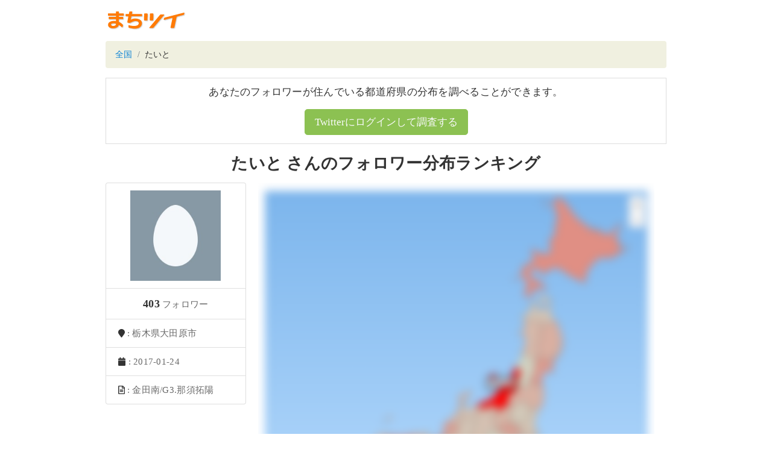

--- FILE ---
content_type: text/html; charset=utf-8
request_url: https://twitter-ranking.userlocal.jp/u/uhtslgligtggtggyyqro
body_size: 2264
content:
<!DOCTYPE html>
<html lang="ja" class="h-100">
  <head>
    <title>たいと さんのフォロワー分布ランキング - TwitterRanking</title>

    <meta charset="UTF-8">
    <meta name="csrf-param" content="authenticity_token" />
<meta name="csrf-token" content="3WD0tUfzXArsHKn-j92a5hBkZUP_0BVI1RuS-4aIypWAAZ_YbWUBm0pTDMeuBZ155z09XJU4DL744civABboRQ" />
    

    <meta name="viewport" content="width=device-width, initial-scale=1, shrink-to-fit=no">
    <meta property="og:image" content="https://twitter-ranking.userlocal.jp/images/ogp.png">
    <meta property="og:site_name" content="まちツイ">
    <meta property="og:locale" content="ja_JP">
    <meta name="keywords" content="Twitter,twitter,ツイッター,フォロワー,分布,フォロワー数,人気,ランキング,ranking">
    <meta property="og:url" content="https://twitter-ranking.userlocal.jp/u/uhtslgligtggtggyyqro">
    <meta property="og:description" content="あなたのツイッターフォロワーは何県に多いかヒートマップ分析！">
    <meta name="description" content="あなたのツイッターフォロワーは何県に多いかヒートマップ分析！">
    <meta name="twitter:card" content="summary_large_image">
      <meta property="og:title" content="たいと さんのツイッターフォロワー分布ランキング">
  <meta property="og:type" content="article">


    <script src="/packs/javascripts/vendor-js-f9340218f348c21344e7.js"></script>
<script src="/packs/javascripts/user-f9340218f348c21344e7.js"></script>
<link rel="stylesheet" media="all" href="/packs/stylesheets/user-f9340218f348c21344e7.css" />
  </head>

  <body>
    <!-- Google Tag Manager -->
    <noscript><iframe src="//www.googletagmanager.com/ns.html?id=GTM-55B6G6"
    height="0" width="0" style="display:none;visibility:hidden"></iframe></noscript>
    <script>(function(w,d,s,l,i){w[l]=w[l]||[];w[l].push({'gtm.start':
    new Date().getTime(),event:'gtm.js'});var f=d.getElementsByTagName(s)[0],
    j=d.createElement(s),dl=l!='dataLayer'?'&l='+l:'';j.async=true;j.src=
    '//www.googletagmanager.com/gtm.js?id='+i+dl;f.parentNode.insertBefore(j,f);
    })(window,document,'script','dataLayer','GTM-55B6G6');</script>
    <!-- End Google Tag Manager -->

    <header>
      <div class="container text-center py-3">
        <div class="row">
          <div class="col-md-1">
            <a href="/"><img src="/images/logo.gif" /></a>
          </div>
        </div>
      </div>
    </header>

    <div class="container pb-3">
      <div class="breadcrumb mb-3">
          <li class="breadcrumb-item">
            <a href="/">全国</a>
          </li>
          <li class="breadcrumb-item">
            たいと
          </li>
      </div>
      

      
  <div class="machitwi-auth-panel mb-3">
    <p class="text-center panel-text">あなたのフォロワーが住んでいる都道府県の分布を調べることができます。</p>
    <div class="text-center mb-1">
      <button onclick="location.href='http://city.nakanohito.jp/form/request'" class="btn btn-success btn-lg text-light">Twitterにログインして調査する</button>
    </div>
  </div>


<h3 class="user-title text-center mb-3">たいと さんのフォロワー分布ランキング</h3>

<div class="row mx-0">
  <div class="col-xs-12 col-md-3 text-center px-0 mb-2">
    <ul class="list-group">
      <li class="list-group-item">
        <img class="profile-icon" onerror="this.src=&#39;/images/no_icon.png&#39;" src="https://pbs.twimg.com/profile_images/1080124130169565191/MBzy5n3x_200x200.jpg" />
      </li>
      <li class="list-group-item text-center px-2">
        <span class="profile-follower">403</span>
        <span class="profile-text"> フォロワー</span>
      </li>
      <li class="list-group-item text-left">
        <i class="fa fa-map-marker" aria-hidden="true"></i>
        <span class="profile-text">: 栃木県大田原市</span>
      </li>
      <li class="list-group-item text-left">
        <i class="fa fa-calendar" aria-hidden="true"></i>
        <span class="profile-text">: 2017-01-24</span>
      </li>
      <li class="list-group-item text-left">
        <i class="far fa-file-alt" aria-hidden="true"></i>
        <span class="profile-text">: 金田南/G3.那須拓陽</span>
      </li>
    </ul>
  </div>

    <div class="col-xs-12 col-md-9 text-center user-content">
      <img class="w-100" src="/images/dummy_bunpu.png" />
    </div>
  <div id="linked-prefs" data-prefs="null"></div>
</div>

    </div>

    <footer class="text-center py-4 bg-dark text-white-50">
      <div class="pt-2 pb-4">
        <a target="_blank" class="text-white pointer" href="http://social.userlocal.jp/?stage=tw_unreg">削除依頼フォーム</a>
      </div>
      <div class="p-2">
        <a target="_blank" class="text-white-50" href="https://www.userlocal.jp">企業情報</a>
      </div>
      <small class="copyright">© 2007-2026 User Local,Inc. All Rights Reserved.</small>
    </footer>
  </body>
</html>
